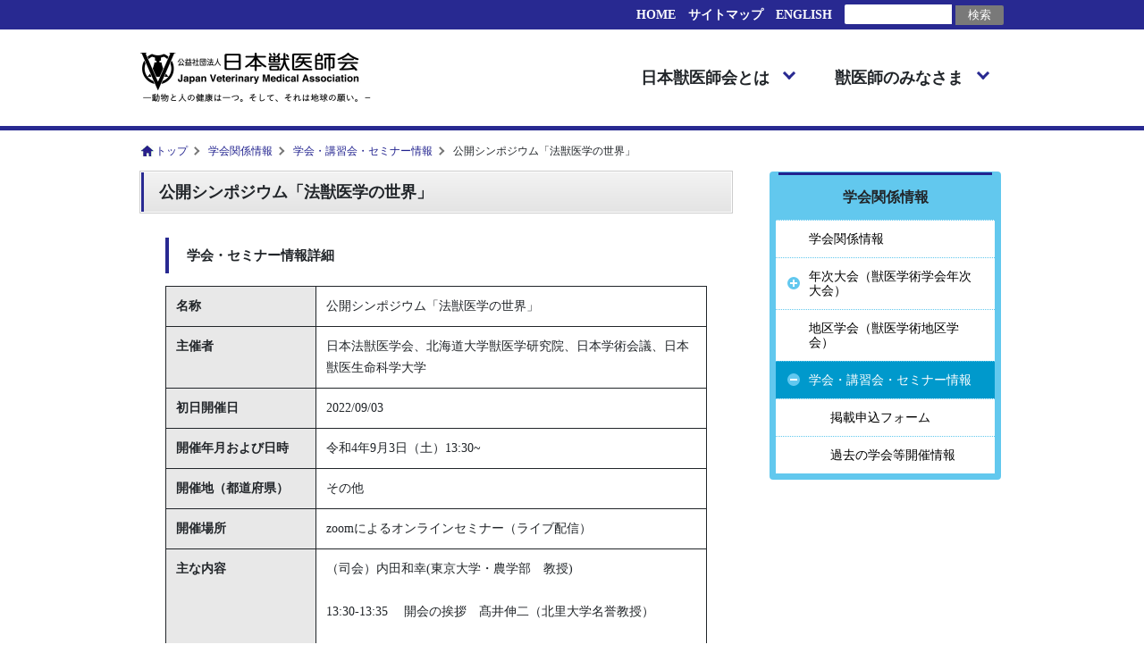

--- FILE ---
content_type: text/html; charset=UTF-8
request_url: https://jvma-vet.jp/society/seminar_view.php?rid=4983
body_size: 17890
content:
<!doctype html>
<html lang="ja">
<head>
<meta charset="utf-8">
<title>学会・講習会・セミナー情報 | 公益社団法人日本獣医師会</title>
<meta name="viewport" content="width=device-width, initial-scale=1.0">
<link rel="shortcut icon" href="/favicon.ico" />
<link href="/css/destyle.css" rel="stylesheet" type="text/css">
<link href="/css/common.css" rel="stylesheet" type="text/css">
<link href="/css/print.css" rel="stylesheet" type="text/css" media="print">
<link href="style.css" rel="stylesheet" type="text/css">
<script src="/js/jquery-3.6.0.min.js"></script>
<script src="/js/common.js"></script>
</head>

<body>
	<div class="header">
		<div class="header-bar">
			<div class="wrap">
				<a href="/">HOME</a>
				<a href="/sitemap.html">サイトマップ</a>
				<a href="/en/">ENGLISH</a>
				<form action="https://www.google.co.jp/search" method="get" target="_blank">
					<!--<input type="hidden" name="as_epq" value="nichiju">-->
					<input type="hidden" name="as_occt" value="any">
					<input type="hidden" name="as_sitesearch" value="jvma-vet.jp">
					<input type="hidden" name="num" value="10">
					<input type="hidden" name="ie" value="UTF8">
					<input type="hidden" name="oe" value="UTF8">
					<input type="hidden" name="hl" value="ja">
					<input name="as_q" type="text">
					<input type="submit" value="検索">
				</form>
			</div>
		</div>
		<div class="header-main">
			<div class="wrap">
				<h1><a href="/"><img src="/images/logo.png" alt="公益社団法人日本獣医師会" width="260"></a></h1>
				<ul class="header-menu-title">
					<li id="header-menu-title1">日本獣医師会とは</li>
					<li id="header-menu-title2">獣医師のみなさま</li>
				</ul>
				<div class="header-menu-icon-sp"></div>
			</div>
		</div>
		<div id="header-menu1" class="header-menu">
			<ul class="wrap">
				<li><a href="/about/index.html">はじめに</a></li>
				<li><a href="/about/aisatsu/index.html">会長挨拶</a></li>
				<li><a href="/about/onehelth/index.html">日本獣医師会と "One Health"の取り組み</a></li>
				<li><a href="/about/projects/index.html">日本獣医師会の事業内容</a></li>
				<li><a href="/about/chikai.html">獣医師の誓い―95年宣言</a></li>
				<li><a href="/about/guide.html">日本獣医師会・獣医師会活動指針</a></li>
				<li><a href="/about/pdf/3-2.pdf">インフォームドコンセント の徹底宣言</a></li>
				<!--li><a href="/about/report.html">提言・調査結果報告等</a></li-->
				<li><a href="/about/clinical.html">動物臨床の行動規範</a></li>
				<li><a href="/about/sosiki.html">日本獣医師会の組織</a></li>
				<li><a href="/about/history.html">日本獣医師会の歴史</a></li>
				<li><a href="/about/materials.html">役員名簿及び業務・財務資料</a></li>
				<li><a href="/about/privacy/index.html">個人情報の取扱い</a></li>
				<li><a href="/about/access.html">アクセス</a></li>
			</ul>
		</div>
		<div id="header-menu2" class="header-menu">
			<ul class="wrap">
				<!--li><a href="/regulation/index.html">関係法令</a></li-->
				<li><a href="/publish/notification_search.php">関係通知等</a></li>
				<li><a href="http://www.nichiju-shien.com/" target="_blank">女性獣医師支援 ポータルサイト</a></li>
				<li><a href="/recruit/recruit.php">人材募集</a></li>
				<li><a href="/mag/index.html">日本獣医師会雑誌</a></li>
				<li><a href="/international/index.html">国際交流事業</a></li>
				<li><a href="/society/index.html">学会関係情報</a></li>
				<li><a href="/syogai/index.html">獣医師生涯研修事業</a></li>
				<li><a href="/sangyo/medicine.html">産業動物臨床</a></li>
				<li><a href="/small/index.html">小動物臨床</a></li>
				<li><a href="/katiku/index.html">家畜衛生・畜産</a></li>
				<li><a href="/kousyu/index.html">獣医公衆衛生</a></li>
				<li><a href="/yasei/index.html">野生動物対策</a></li>
				<li><a href="/aigo/concours.html">動物福祉・愛護</a></li>
				<li><a href="/disaster/index.html">緊急災害時の動物救護等</a></li>
				<li><a href="https://yss.com.inc/njkyousai/" target="_blank">獣医師福祉共済</a></li>
				<!--li><a href="/data/index.html">資料（総会資料・会議概要ほか）</a></li-->
			</ul>
		</div>
		<ul class="header-menu-sp">
			<li>
				<form action="https://www.google.co.jp/search" method="get" target="_blank">
					<input type="hidden" name="as_occt" value="any">
					<input type="hidden" name="as_sitesearch" value="jvma-vet.jp">
					<input type="hidden" name="num" value="10">
					<input type="hidden" name="ie" value="UTF8">
					<input type="hidden" name="oe" value="UTF8">
					<input type="hidden" name="hl" value="ja">
					<input name="as_q" type="text">
					<input type="submit" value="検索">
				</form>
			</li>
			<li class="header-menu-sp-child"><span>日本獣医師会とは</span>
				<ul>
					<li><a href="/about/index.html">はじめに</a></li>
					<li><a href="/about/aisatsu/index.html">会長挨拶</a></li>
					<li><a href="/about/onehelth/index.html">日本獣医師会と "One Health"の取り組み</a></li>
					<li><a href="/about/projects/index.html">日本獣医師会の事業内容</a></li>
					<li><a href="/about/chikai.html">獣医師の誓い―95年宣言</a></li>
					<li><a href="/about/guide.html">日本獣医師会・獣医師会活動指針</a></li>
					<li><a href="/about/pdf/3-2.pdf">インフォームドコンセント の徹底宣言</a></li>
					<!--li><a href="/about/report.html">提言・調査結果報告等</a></li-->
					<li><a href="/about/clinical.html">動物臨床の行動規範</a></li>
					<li><a href="/about/sosiki.html">日本獣医師会の組織</a></li>
					<li><a href="/about/history.html">日本獣医師会の歴史</a></li>
					<li><a href="/about/materials.html">役員名簿及び業務・財務資料</a></li>
					<li><a href="/about/privacy/index.html">個人情報の取扱い</a></li>
					<li><a href="/about/access.html">アクセス</a></li>
				</ul>
			</li>
			<li class="header-menu-sp-child"><span>獣医師のみなさま</span>
				<ul>
					<!--li><a href="/regulation/index.html">関係法令</a></li-->
					<li><a href="/publish/notification_search.php">関係通知等</a></li>
					<li><a href="http://www.nichiju-shien.com/" target="_blank">女性獣医師支援 ポータルサイト</a></li>
					<li><a href="/recruit/recruit.php">人材募集</a></li>
					<li><a href="/mag/index.html">日本獣医師会雑誌</a></li>
					<li><a href="/international/index.html">国際交流事業</a></li>
					<li><a href="/society/index.html">学会関係情報</a></li>
					<li><a href="/syogai/index.html">獣医師生涯研修事業</a></li>
					<li><a href="/sangyo/medicine.html">産業動物臨床</a></li>
					<li><a href="/small/index.html">小動物臨床</a></li>
					<li><a href="/katiku/index.html">家畜衛生・畜産</a></li>
					<li><a href="/kousyu/index.html">獣医公衆衛生</a></li>
					<li><a href="/yasei/index.html">野生動物対策</a></li>
					<li><a href="/aigo/concours.html">動物福祉・愛護</a></li>
					<li><a href="/disaster/index.html">緊急災害時の動物救護等</a></li>
					<li><a href="https://www.nichizei.com/yss/njkyousai/" target="_blank">獣医師福祉共済</a></li>
					<!--li><a href="/data/index.html">資料（総会資料・会議概要ほか）</a></li-->
				</ul>
			</li>
			<li><a href="/works/veterinarian.html">獣医師の仕事と役割</a></li>
			<li><a href="/microchip/index.html">マイクロチップについて</a></li>
			<li><a href="/clinic/index.html">動物病院を探す</a></li>
			<li><a href="/about/onehelth/index.html">ワン・ヘルスの取組</a></li>
			<!--li><a href="#">キッズページ</a></li-->
			<li><a href="/society/seminar_list.php">学会・イベント情報</a></li>
			<li><a href="/recruit/recruit.php">人材募集</a></li>
			<!--li><a href="/kousyu/zoonosis.html">人と動物の共通感染症</a></li-->
			<!--li><a href="#">よくあるご質問</a></li-->
			<li><a href="/publish/notification_search.php">関係通知など</a></li>
			<li><a href="/sitemap.html">サイトマップ</a></li>
			<li><a href="/en/">ENGLISH</a></li>
			<li><a href="/">HOME</a></li>
		</ul>
		<div class="filter"></div>
	</div>
	<div class="main">
		<div class="wrap">
		
			<ul class="bredcrumbs clearfix">
				<li><a href="/">トップ</a></li>
				<li><a href="/society/index.html">学会関係情報</a></li>
				<li><a href="/society/seminar_list.php">学会・講習会・セミナー情報</a></li>
				<li>公開シンポジウム「法獣医学の世界」</li>
			</ul>
			<div class="columns clearfix">
				<div class="column-main">
					<article>
<h1>公開シンポジウム「法獣医学の世界」</h1>
						<section>
  <h2>学会・セミナー情報詳細</h2>

  <table border="0" cellpadding="0" cellspacing="0" class="t_seminar">
<tr>
<th>名称</th>
<td>公開シンポジウム「法獣医学の世界」</td>
</tr>
<tr>
<th>主催者</th>
<td>日本法獣医学会、北海道大学獣医学研究院、日本学術会議、日本獣医生命科学大学</td>
</tr>
<tr>
<th>初日開催日</th>
<td>2022/09/03</td>
</tr>
<tr>
<th>開催年月および日時</th>
<td>令和4年9月3日（土）13:30~</td>
</tr>
<tr>
<th>開催地（都道府県）</th>
<td>その他</td>
</tr>
<tr>
<th>開催場所</th>
<td>zoomによるオンラインセミナー（ライブ配信）</td>
</tr>
<tr>
<th>主な内容</th>
<td>（司会）内田和幸(東京大学・農学部　教授)<br />
 <br />
13:30-13:35 　開会の挨拶　髙井伸二（北里大学名誉教授）<br />
<br />
１．講演<br />
座長  <br />
高橋真吾(東京都福祉保健局健康安全部・健康危機管理推進担当課長)<br />
佐伯潤（帝京科学大学・アニマルサイエンス学科 教授）　<br />
 <br />
13:35-14:15　法獣医学と日本法獣医学会　田中亜紀（日本獣医生命科学大学・獣医学部 講師）<br />
14:15-14:40 　法獣医学の実際：虐待の現場から　木原友子（日本獣医生命科学大学・獣医学部 助教）<br />
14:40-15:05 　法獣医学の実際：分析の現場から　池中良徳（北海道大学・大学院獣医学研究院 教授）<br />
15:05-15:30 　法学からみた法獣医学(仮題)　三上正隆（愛知学院大学・法学部 教授）　<br />
<br />
２．総合討論<br />
座長<br />
松本周(東京都動物愛護相談センター・多摩支所長)<br />
川本恵子(麻布大学・獣医学部 教授)　<br />
<br />
15:30-16:00　これからの法獣医学<br />
16:00-16:05　閉会の挨拶　石塚真由美（北海道大学・大学院獣医学研究院 教授）　</td>
</tr>
<tr>
<th>獣医師生涯研修事業 <br />
プログラム認定の有無</th>
<td>認定無し</td>
</tr>
<tr>
<th>開催情報ホームページ</th>
<td><a href="https://www.jvfm.net/symposium-world-of-vf" target="_blank">https://www.jvfm.net/symposium-world-of-vf</a></td>
</tr>
</table>
						</section>
						<section>
<h2>お問合せ先</h2>
  
  
<table border="0" cellpadding="0" cellspacing="0" class="t_seminar">
<tr>
<th>氏 名</th>
<td>石塚真由美</td>
</tr>
<tr>
<th>団体等</th>
<td>法獣医学会事務局</td>
</tr>
<tr>
<th>住 所</th>
<td>　</td>
</tr>
<tr>
<th>郵便番号</th>
<td>060-0818</td>
</tr>
<tr>
<th>都道府県</th>
<td>北海道</td>
</tr>
<tr>
<th>市・区・町・村</th>
<td>札幌市北区</td>
</tr>
<tr>
<th>番地等</th>
<td>北18条西9丁目</td>
</tr>
<tr>
<th>電 話</th>
<td>011-706-6949</td>
</tr>
<tr>
<th>FAX</th>
<td>　</td>
</tr>
<tr>
<th>E-mail</th>
<td><a href="mailto:scj-tox@vetmed.hokudai.ac.jp" >scj-tox@vetmed.hokudai.ac.jp</a></td>
</tr>
<tr>
<th>URL</th>
<td> </td>
</tr>
</table>
						</section>

						<section>
							<button onclick="history.back()">戻る</button>
						</section>
					</article>
				</div>
				<div class="column-sub">
					<!-- InstanceBeginEditable name="EditSubColumn" -->
					<div class="right-menu-box">
						<img src="/images/right-menu-top.jpg" class="right-menu-top">
						<div class="right-menu-title">学会関係情報</div>
						<ul id="sidemenu">
							<li><a href="/society/index.html">学会関係情報</a></li>
							<li class="parent"><a href="/society/annual.html">年次大会（獣医学術学会年次大会）</a></li>
							<li>
								<ul id="aisatsu-menu">
									<li><a href="/society/prize.html">獣医学術賞について</a></li>
								</ul>
							</li>
							<li><a href="/society/tikutaikai.html">地区学会（獣医学術地区学会）</a></li>
							<li class="parent"><a href="/society/seminar_list.php">学会・講習会・セミナー情報</a></li>
							<li>
								<ul>
									<li><a href="/society/seminar_form.php">掲載申込フォーム</a></li>
									<li><a href="/society/past.html">過去の学会等開催情報</a></li>
								</ul>
							</li>
						</ul>
						<script>  
							//$(document).ready(function() {
							var url =window.location.pathname;
							if(url.endsWith('/')){
								url = url + 'index.html';
							}
							if(!url.indexOf('/society/seminar_view.php')){
								$('#sidemenu a[href="/society/seminar_list.php"]').addClass('current');
								$('#sidemenu a[href="/society/seminar_list.php"]').parent('li').addClass('on');
							}
							$('#sidemenu a[href="'+url+'"]').addClass('current');
							$('#sidemenu a[href="'+url+'"]').parent('li').addClass('on');
							$('#sidemenu .current').parents("li").prev(".parent").addClass('on');
							//});
						</script>
					</div>
						
					<!-- InstanceEndEditable -->
									</div>
			</div>
			
		</div>
	</div>
	<div class="footer">
		<div class="footer-bar">
			<div class="wrap clearfix">
				<ul class="footer-menu clearfix">
					<li><a href="/links/index.html">関係団体等へのリンク</a></li>
					<li><a href="/about/privacy/privacy.html">個人情報保護方針</a></li>
					<li><a href="/about/access.html">アクセス</a></li>
					<li><a href="/faq/contact.php">ご意見・お問合せ</a></li>
				</ul>
				<ul class="footer-menu-sp clearfix">
					<li class="footer-menu-title two-column"><a href="/about/index.html">日本獣医師会とは</a></li>
						<li><a href="/about/aisatsu/index.html">会長挨拶</a></li>
						<li><a href="/about/onehelth/index.html">日本獣医師会と "One Health"の取り組み</a></li>
						<li><a href="/about/projects/index.html">日本獣医師会の事業内容</a></li>
						<li><a href="/about/chikai.html">獣医師の誓い―95年宣言</a></li>
						<li><a href="/about/guide.html">日本獣医師会・獣医師会活動指針</a></li>
						<li><a href="/about/pdf/3-2.pdf">インフォームドコンセント の徹底宣言</a></li>
						<!--li><a href="/about/report.html">提言・調査結果報告等</a></li-->
						<li><a href="/about/clinical.html">動物臨床の行動規範</a></li>
						<li><a href="/about/sosiki.html">日本獣医師会の組織</a></li>
						<li><a href="/about/history.html">日本獣医師会の歴史</a></li>
						<li><a href="/about/materials.html">役員名簿及び業務・財務資料</a></li>
					<li class="footer-menu-title two-column"><a href="/works/veterinarian.html">獣医師の仕事と役割</a></li>
						<li><a href="/works/becomeveterinarian.html">獣医師になるには</a></li>
						<li><a href="/works/education/index.html">獣医学教育について</a></li>
					<li class="footer-menu-title two-column"><a href="/microchip/index.html">マイクロチップについて</a></li>
						<!--li><a href="#">飼い主の皆様へ</a></li>
						<li><a href="#">獣医師の皆様へ</a></li-->
					<!--li class="footer-menu-title"><a href="/faq/index.html">よくあるご質問</a></li-->
					<li class="footer-menu-title"><a href="/links/index.html">関係団体などへのリンク</a></li>
					<li class="footer-menu-title"><a href="/about/privacy/privacy.html">個人情報保護方針</a></li>
					<li class="footer-menu-title"><a href="/about/access.html">アクセス</a></li>
					<li class="footer-menu-title"><a href="/faq/contact.php">ご意見・お問合せ</a></li>
				</ul>
				<div class="go-top">
					<a name="go-top">ページの先頭へ戻る</a>
				</div>
			</div>
		</div>
		<div class="footer-main">
			<div class="wrap clearfix">
				<div class="logo"><img src="/images/logo_wh.png" width="260" alt="公益社団法人日本獣医師会"></div>
				<div>
					<span>〒107-0062 東京都港区南青山1-1-1 新青山ビル西館23階 <span>TEL 03-3475-1601</span><br></span>
					<span class="microchip-contact">
						【マイクロチップに関するお問い合わせ】<br>TEL : 03-3475-1695（自動音声案内）<br>FAX : 03-3475-1697<br>E-mail：mc@nichiju.or.jp<br>
					</span>
					<span>Copyrights © 2020 Japan Veterinary Medical Association. <span>All Rights Reserved.</span></span>
				</div>
			</div>
		</div>
	</div>
	<!-- Google tag (gtag.js) -->
	<script async src="https://www.googletagmanager.com/gtag/js?id=G-BK8BWF7JYT"></script>
	<script>
	  window.dataLayer = window.dataLayer || [];
	  function gtag(){dataLayer.push(arguments);}
	  gtag('js', new Date());

	  gtag('config', 'G-BK8BWF7JYT');
	</script>
</body>
</html>


--- FILE ---
content_type: text/css
request_url: https://jvma-vet.jp/css/common.css
body_size: 17532
content:
@charset "utf-8";
/* CSS Document */
html {
	font-size:14px;
}

body{
	font-size:14px;
	font-family: "Hiragino Sans", "Hiragino Kaku Gothic ProN", Meiryo, "sans-serif";
	font-feature-settings: "palt";
	color: #212529;
}

a:hover {
	opacity: 0.6;
}

img {
	vertical-align: middle;
}

.clearfix::after {
   content: "";
   display: block;
   clear: both;
}



/*ヘッダー*/
.header {
	position:relative;
}

.header-bar {
	background-color: #282991;
	position:relative;
	z-index:100;
}
.header-bar .wrap{
	min-height: 33px;
	display: flex;
	justify-content: flex-end;
  align-items: center;
}
.header-bar ul {
	
}

.header-bar ul li {
	float: left;
}

.header-bar a {
	margin: 0 14px 0 0;
	font-weight:bold;
	color: #FFFFFF;
}
.header-bar form {
	display: inline;
}

.header-bar form input[type="text"] {
	background-color: #FFFFFF;
    border-radius: 2px 0 0 2px;
    width: 120px;
    height: 22px;
    margin: 4px 0px;
	text-align: left;
	border-width: 0;
}
.header-bar form input[type="submit"] {
	height: 22px;
    margin: 4px 0px;
	padding: 0 14px;
	border-radius: 0 2px 2px 0;
	color: #FFFFFF;
	background-color: #797979;
	border-width: 0;
}

.header-main {
	padding: 26px 0;
	border-bottom: 5px solid #282991;
	position: relative;
	z-index: 100;
	background-color: #fff;
}

.header-main .wrap::after {
   content: "";
   display: block;
   clear: both;
}

.header-main h1 {
	float: left;
}

.header-main h1 a:hover {
	opacity: 1.0;
}

.header-menu-title {
	float: right;
}

.header-menu-title li {
	margin: 0 2.5em 0 0;
	padding: 1em 1.5em 1em 0;
	font-size:1.3em;
	font-weight:bold;
	float: left;
	position: relative;
	cursor: pointer;
}

.header-menu-title li::before {
	content: "";
    display: none;
	position:absolute;
	width: 20px;
	height: 20px;
	border: solid 10px #282991;
	border-top-color: transparent;
	border-right-color: transparent;
	border-left-color: transparent;
	bottom: -26px;
	left: 50%;
	transform: translate( -10px, 0);
}

.header-menu-title li.on::before{
	display: block;
}

.header-menu-title li::after {
	content: "";
    display: block;
    border-top: solid 3px #282991;
    border-right: solid 3px #282991;
    width: 10px;
    height: 10px;
    transform: translate(0, -10px) rotate(135deg);
    position: absolute;
    top: 50%;
    right: 0;
}

.header-menu-title li:last-of-type {
	margin: 0 1em 0 0;
}

.header-menu {
	display: none;
	position: absolute;
	width: 100%;
	background-color: #FFF;
	border-right: solid 5px #282991;
	border-bottom: solid 5px #282991;
	border-left: solid 5px #282991;
	border-bottom-right-radius: 3px;
	border-bottom-left-radius: 3px;
	z-index: 100;
}

#header-menu1 {

}

.header-menu ul {
	
}

.header-menu ul li {
	float: left;
	width: 33.3%;
	height: 5em;
	border-right:solid 1px #ccc;
	border-bottom: solid 1px #ccc;
	box-sizing: border-box;
	display: table;
}

/*.header-menu ul li:nth-last-of-type(1), .header-menu ul li:nth-last-of-type(2) {
	border-bottom: none;
}*/

.header-menu ul li:nth-of-type(3n) {
	width: 33.4%;
	border-right: none;
}

.header-menu ul li.last-row{
	border-bottom: none;
}


.header-menu ul li a {
	position: relative;
	font-size: 1.1em;
	font-weight:bold;
	padding: 0 2.5em 0 1.5em;
	display: table-cell;
	height: 100%;
	vertical-align: middle;
	line-height: 1.5;
}

.header-menu ul li a:hover {
	background-color: #63c8ee;
	color: #fff;
	opacity: 1;
}

.header-menu ul li a::before {
	content:"";
	position: absolute;
	display: block;
    width: 1em;
    height: 1em;
	border:solid 1px #282991;
	border-radius: 1em;
	right: 1em;
	top: 50%;
	transform: translate(0, -50%);
}

.header-menu ul li a::after{
	content:"";
	position: absolute;
	display: block;
    width: 0.4em;
    height: 0.4em;
    border-top: 2px solid #282991;
    border-right: 2px solid #282991;
    -webkit-transform: translate(0, -50%) rotate(45deg);
    transform: translate(0, -50%) rotate(45deg);
	right: 1.4em;
	top: 50%;
}

.header-menu ul li a:hover::before, .header-menu ul li a:hover::after {
	border-color: #fff;
}

.header-menu-icon-sp {
	/*background-image: url("/image/menu.svg");
	background-repeat: no-repeat;
	background-size: contain;
	width: 40px;
	height: 40px;
	position: absolute;
    right: 1em;
    top: 50%;
    transform: translate(0, -50%);*/
	width: 32px;
	height: 25px;
	position: absolute;
	right: 1em;
    top: 50%;
    transform: translate(0, -50%);
}

.header-menu-icon-sp::before {
	content: "";
	display: block;
	width: 32px;
	height: 25px;
	position: absolute;
	border: solid 4px #282991;
    border-right: none;
    border-left: none;
}

.header-menu-icon-sp::after {
	content: "";
	display: block;
	width: 32px;
	height: 0;
	position: absolute;
	border-top: solid 4px #282991;
	top: 50%;
    transform: translate(0, -50%);
}

.header-menu-icon-sp.on {
	/*background-image: url("/image/menu_close.svg");
	width: 30px;
	height: 30px;*/
}

.header-menu-icon-sp.on::before {
	content: "";
	display: block;
	width: 32px;
	height: 0;
	position: absolute;
	border-top: solid 4px #282991;
	border-bottom:none;
    border-right: none;
    border-left: none;
	top: 50%;
    transform: translate(0, -50%) rotate(45deg);
}

.header-menu-icon-sp.on::after {
	content: "";
	display: block;
	width: 32px;
	height: 0;
	position: absolute;
	border-top: solid 4px #282991;
	top: 50%;
    transform: translate(0, -50%) rotate(-45deg);
}

.header-menu-sp {
	display: none;
	position: absolute;
	width: 100%;
	z-index: 100;
	background-color: #fff;
}

.header-menu-sp li {
	border-bottom: solid 1px #CCC;
}

.header-menu-sp > li:first-of-type {
	background-color: #282991;
}

.header-menu-sp li a {
	display: block;
	padding: 1em 2em;
	font-weight: bold;
}

.header-menu-sp li.header-menu-sp-child span {
	display: block;
	position:relative;
	padding: 1em 2em;
	font-weight: bold;
}

.header-menu-sp li.header-menu-sp-child span::after {
	content: "";
    display: block;
    border-top: solid 3px #282991;
    border-right: solid 3px #282991;
    width: 10px;
    height: 10px;
    transform: translate(0, -10px) rotate(135deg);
    position: absolute;
    top: 50%;
    right: 1em;
}

.header-menu-sp li.header-menu-sp-child span.on::after {
    transform: translate(0, -5px) rotate(315deg);
    position: absolute;
}

.header-menu-sp li.header-menu-sp-child ul {
	display:none;
}

.header-menu-sp li.header-menu-sp-child span.on + ul {
	display:block;
}

.header-menu-sp li.header-menu-sp-child ul li a {
	padding-left:3em;
}

.header-menu-sp li.header-menu-sp-child ul li:first-of-type {
	border-top: solid 1px #CCC;
}

.header-menu-sp li.header-menu-sp-child ul li:last-of-type {
	border-bottom: none;
}

.header-menu-sp form {
	padding: 1em 2em;
	display: none;
}

.header-menu-sp form input[type="text"] {
	background-color: #FFFFFF;
    border-radius: 3px 0 0 3px;
	border:solid 1px #000;
	border-right: none;
    width: 10em;
    height: 2em;
    margin: 4px 0px;
	text-align: left;
}
.header-menu-sp form input[type="submit"] {
	height: 2em;
    margin: 4px 0px;
	padding: 0 2em;
	border-radius: 0 3px 3px 0;
	border:solid 1px #000;
	border-left: none;
	color: #FFFFFF;
	background-color: #797979;
}


.filter {
	display: none;
	position: fixed;
    height: 100%;
    width: 100%;
    background: rgba(0,0,0,0.6);
    z-index: 99;
	top:0;
}

.main {
	overflow:hidden;
	line-height: 1.5;
	margin: 0 0 10em;
}


/*パンくず*/
.bredcrumbs {
	margin: 1em 0;
}

.bredcrumbs li {
	float:left;
	font-size: 12px;
	padding-left: 17px;
    padding-right: 6px;
	position: relative;
}

.bredcrumbs li:first-of-type::before {
	content:"";
	position: absolute;
	width: 16px;
	height: 14px;
	background-image: url(../images/pankuzu-home.jpg);
	transform: translate(0 , -50%);
	top: 50%;
	left:0;
}

.bredcrumbs li:after {
	content:"";
	position: absolute;
	width: 7px;
	height: 7px;
	border-top: solid 2px #777;
	border-right: solid 2px #777;
	transform: translate(0 , -50%) rotate(45deg);
	top: 50%;
	right:-6px;
}

.bredcrumbs li:last-of-type:after { content: none; }

.bredcrumbs li a {
	color: #22238f;
}

.bredcrumbs li a:hover {
	text-decoration: underline;
}



/*メインカラム*/
.column-main {
	float: left;
	width: 662px;
	margin: 0 3em 0 0;
}

.one-column .column-main {
	float: none;
	width: 100%;
	margin: 0;
}


/*汎用パーツ*/
article {
	line-height: 24px;
}

article > section {
	padding: 0 2em;
}

article > section::after {
	content: "";
	display: block;
	clear: both;
}

article h1 {
	font-weight: bold;
	font-size: 18px;
    line-height: 1;
    margin-bottom: 2rem;
    padding: 13px 0 13px 20px;
	border: solid 1px #FFF;
	outline: solid 1px #CCC;
	outline-offset:0;
	background: linear-gradient(#f3f3f3,#e4e4e4);
	position: relative;
}

article h1::before {
	content:"";
	display:block;
	position: absolute;
	width: 3px;
	height: 100%;
	left:0;
	top:0;
	background-color:#282991;
}

article h2 {
	font-size: 15px;
    font-weight: bold;
    line-height: 1.2;
    padding: 11px 0 11px 20px;
    margin: 2rem 0 1rem;
	border-left: solid 4px #282991;
}

article h3 {
    font-weight: bold;
    line-height: 1.2;
    padding: 0 0 0.5rem 1rem;
    margin: 2rem 0 1rem;
	border-bottom: solid 2px #282991;
}

article h4 {
    font-weight: bold;
    line-height: 1.2;
    padding: 3px 0 3px 1rem;
    margin: 2rem 0 1rem;
    border-left: solid 3px #282991;
}

article h5 {
	font-weight: bold;
    line-height: 1.2;
    margin: 1rem 0 1rem;
}

article h6 {
    line-height: 1.2;
    margin: 1rem 0 1rem;
}

article p {
	text-indent: 1em;
    margin-bottom: 2rem;
}

.en article p { /*英語ページ字下げ解除*/
	text-indent: 0;
}

article .image {
	margin: 1em 0 2em;
	text-align:center;
}

article .image img {
	display: block;
	margin: 0 auto;
	max-width:100%;
}

article .img-float-left {
	float:left;
	margin: 0 1em 1em 0;
}

article .img-float-right {
	float:right;
	margin: 0 0 1em 1em;
}

article a {
	font-size: 14px;
    color: #22238f;
    text-decoration-line: underline;
}

article a.external::before {
	content: URL(/images/icon_external_link.gif);
	padding-right:4px;
	vertical-align: middle;
}

article a.external.no-external::before {
	content: none;
	padding-right:0;
	vertical-align: middle;
}

article a[href$=".pdf"]::before {
	content: URL(/images/icon_pdf.gif);
	padding-right:4px;
	vertical-align: middle;
}

article a[href$=".doc"]::before,
article a[href$=".docx"]::before {
	content: URL(/images/icon_word.gif);
	padding-right:4px;
	vertical-align: middle;
}

article a[href$=".xls"]::before,
article a[href$=".xlsx"]::before {
	content: URL(/images/icon_excel.gif);
	padding-right:4px;
	vertical-align: middle;
}

article ul {
	list-style: disc inside;
	margin: 1rem 0;
}

article ol {
	list-style: decimal inside;
	margin: 1rem 0;
}

article table {
	margin: 1rem 0;
}

article table td, article table th {
	padding: 0.75em;
}

article table td, article table th {
	border: solid 1px #212529;
}

article .main-2column {
	display: flex;
	flex-wrap: wrap;
}

article .main-2column > div {
	flex-basis: 50%;
}

article .main-2column div.image {
	padding: 0 1em;
}


article .main-2column a.index-menu {
	height: 200px;
    color: #FFF;
    font-size: 24pt;
    background-position: 50% 50%;
    background-size: cover;
    background-repeat: no-repeat;
    line-height: 35px;
	display: flex;
    align-items: center;
	padding: 0 1em;
	text-decoration: none;
	text-shadow: 0 0 10px #212529;
}



/*サブカラム*/
.column-sub {
	float: left;
	width: 259px
	
}

.right-menu-box{
	background-color:#62c8ee;
	padding-top: 1px;
	padding-bottom: 7px;
	border-radius: 4px;
}

.right-menu-top{
	display: block;
    margin: 0 auto;
}

.right-menu-title{
	font-weight: bold;
	text-align: center;
	padding:13px 0px;
	font-size: 16px;
}

.right-menu-box > ul {
	padding-left: 7px;
	padding-right: 7px;
	margin-bottom: 0px;
}

.right-menu-box li {
	background-color:#fff;
	position: relative;
}

.right-menu-box > ul > li:first-child {
	border-top:none;
}

.right-menu-box a {
	color: #000;
	font-size:14px;
	display:block;
	padding: 13px 14px 12px 37px;
	border-top: dotted 1px #62c8ee;
	line-height: 1.2;
	position: relative;
	z-index: 0;
}
.right-menu-box a::selection {
	background-color: transparent;
}

.right-menu-box a.current {
	background-color: #0099cc;
	color:#fff;
}

.right-menu-box  ul > li.parent::before {
	content: "";
	position: absolute;
	display: block;
	left: 13px;
	top: 50%;
	width: 14px;
	height: 14px;
	transform: translate(0, -50%);
	z-index: 1;
	cursor: pointer;
	border-radius: 14px;
	background-image: url(../images/right-menu-plus.png);
    background-repeat: no-repeat;
    background-position: left;
}

/*メニュー２階層目レイアウト*/
.right-menu-box > ul > li > ul > li > a {
	padding-left: 61px;
}
.right-menu-box > ul > li > ul > li.parent::before {
	content: "";
	left: 37px;
}

/*メニュー３階層目レイアウト*/
.right-menu-box > ul > li > ul > li > ul > li > a {
	padding-left: 85px;
}
.right-menu-box > ul > li > ul > li > ul > li.parent::before {
	content: "";
	left: 51px;
}


.right-menu-box li.parent.on::before {
	content: "";
	background-image: url(../images/right-menu-minus.png);
}

.right-menu-box  li > ul {
	display: none;
}

.right-menu-box  li.on.parent + li > ul {
	display: block;
}



/*フッター*/
.footer-bar {
	border-top: solid 1px #e0e0e0; 
	background-color: #ececec;
	font-size: 0.9em;
}

.footer-bar ul {
	float: left;
}

.footer-bar ul li {
	float: left;
	padding: 2em 4em 2em 1em;
}

.footer-bar ul li a::before{
	content: "";
	display: inline-block;
    left: 4px;
    box-sizing: border-box;
    width: 4px;
    height: 4px;
    border: 4px solid transparent;
    border-left: 4px solid #282991;
}

ul.footer-menu-sp {
	float: none;
	padding: 1em 0;
}

ul.footer-menu-sp li {
	float: left;
	width: 50%;
	padding: 0 1em;
    display: table;
    height: 3em;
    vertical-align: middle;
}

.footer-menu-sp li.two-column {
	width: 100%;
}

.footer-menu-sp li.footer-menu-title {
	font-weight: bold;
}

ul.footer-menu-sp li:not(.footer-menu-title){
	padding-left: 20px;
}

ul.footer-menu-sp li:not(.footer-menu-title) a::before{
	content: "";
	display: none;
}

.footer-menu-sp li a {
    display: table-cell;
    vertical-align: middle;
}

.footer-bar .go-top{
	float: right;
	background-color:#dadada;
}

.footer-bar .go-top a {
	display: block;
	position: relative;
	padding: 2em 3em 2em 2em;
	text-shadow:1px 1px 1px #fff;
}

.footer-bar .go-top a::before {
	content:"";
	display:block;
	position: absolute;
	width: 16px;
	height: 10px;
	border-top: solid 2px #282991;
	right: 1em;
}

.footer-bar .go-top a::after {
	content:"";
	display:block;
	position: absolute;
	width: 10px;
	height: 10px;
	border-top: solid 2px #282991;
	border-right: solid 2px #282991;
	transform: rotate(315deg);
	top: 48%;
	right: 1em;
	margin: 0 3px 0 0;
}

.footer-main {
	color: #fff;
	background-color:#282991;
	padding: 3em 0 2em;
	line-height: 1.5;
	font-size: 0.9em;
}

.footer-main .wrap {
	width: 830px;
	display: flex;
}

.footer-main .wrap div {
	/*float:left;*/
	margin: 0 1em 0 0 ;
}


@media screen and (min-width:966px) {
	.wrap {
		width: 966px;
		margin: 0 auto;
	}
	
	.header-menu-icon-sp, .header-menu-sp, .footer-menu-sp, .microchip-contact {
		display: none;
	}

}

@media screen and (max-width:965px) {
	.wrap {
		width: auto;
		margin: 0 1em;
	}
	
	.main {
		margin-bottom: 2em;
	}
	
	.column-main {
		width: 100%;
		margin-bottom:2em;
	}
	
	.column-sub {
		width: 100%;
	}
	
	.header-bar, .header-menu-title, .header-menu, .footer-menu, .go-top  {
		display: none;
	}
	
	article section {
		padding: 0;
	}
	
	article h1 {
		margin: 0 -1rem 2rem;
	}
	
	article .image img {
		display: block;
		margin: 0;
		max-width: inherit;
		width: 100%;
	}

	article .img-float-left, article .img-float-right, article .image {
		float:none;
		margin:1em 0;
	}
	
	article .main-2column > div {
		flex-basis: 100%;
	}
	
	article .responsive-table {
		display: block;
		overflow-x: scroll;
		white-space: nowrap;
	}
	
	.footer-main {
		color: #fff;
		background-color:#282991;
		padding: 3em 0 2em;
		line-height: 1.5;
		font-size: 0.9em;
	}

	.footer-main .wrap {
		width: auto;
		margin: 0 1em;
		flex-wrap: wrap;
		justify-content: center;
	}

	.footer-main .wrap div {
		/*float:none;*/
		margin:0 0 1em;
		text-align: center;
		flex-basis: 100%;
	}
	
	.footer-main span {
		display: block;
		margin: 1em 0;
		word-break: keep-all;
	}
	
	.footer-main span span{
		display: inline;
		margin: 0;
		word-break: keep-all;
	}
	
	.footer-main span span::before {
		content: "\A";
		white-space: pre;
	}
	
}

--- FILE ---
content_type: text/css
request_url: https://jvma-vet.jp/society/style.css
body_size: 1956
content:
@charset "UTF-8";

section {
	margin-bottom: 1em;
}

section div {
	margin-bottom: 0.5em;
}


section ul {
	list-style: none;
}

section ul li {
	border-bottom: dotted 1px #666;
	list-style: none;
	padding-top:5px;
}


section ul li:before {
    content: '';
    display: inline-block;
    width: 0;
    height: 0;
    margin-right: 4px;
    margin-left: 4px;
    border: transparent solid 5px;
    border-left-color: #7CA7E9;
}

.t_seminar {
	width:100%;
}

.t_seminar th {
    width: 12em;
    background-color: #E8E8E8;
    text-align: left;
}

.t_seminar td {
	word-break: break-all;
}

.tbl_semilist td {
    padding: 2px 4px 2px 4px;
}

.tbl_semilist th {
    background-color: #F4FFEA;
    border: 1px #979797 solid;
    padding: 2px 4px 2px 4px;
    text-align: left;
}

.table-scroll{
  overflow: auto; /*スクロールさせる*/
}


/* ----- */
.NJPAGENAVI {
	padding: 0px;
	margin: 8px 0px;

}

.NJPAGENAVI A:link    {font-size:12px;  text-decoration: none; }
.NJPAGENAVI A:active  {font-size:12px;  text-decoration: none; }
.NJPAGENAVI A:visited {font-size:12px;  text-decoration: none; }
.NJPAGENAVI A:hover   {font-size:12px;  text-decoration: none; color:#FF6C00;}

.PNV_TOP {	
	border-width: 1px;
	border-style: solid;
	border-color: #99ccff;
	padding: 4px;
	margin: 4px 4px;
}
.PNV_SEPARATOR {	
	padding: 4px;
	margin: 8px 4px;
}
.PNV_PAGE {	
	border-width: 1px;
	border-style: solid;
	border-color: #99ccff;
	padding: 4px;
	margin: 4px 4px;
}

.PNV_CURRENT {	
	border-width: 1px;
	border-style: solid;
	border-color: #ff99cc;
	padding: 4px;
	margin: 4px 4px;
}
.PNV_END {
	border-width: 1px;
	border-style: solid;
	border-color: #99ccff;
	padding: 4px;
	margin: 4px 4px;
}

#search_category label {
  display: block;
  float: left;
  width: 200px;
}

.t_frame_all th, .t_frame_all td {
	border: solid 1px #9D9D9D;
}



--- FILE ---
content_type: text/css
request_url: https://jvma-vet.jp/css/print.css
body_size: 444
content:
/* CSS Document */
.header-menu-icon-sp, .header-menu-sp, .footer-menu-sp, .microchip-contact {
	display: none;
}

.main {
	background: #fff !important;
}

.wrap {
	margin: 0 1em;
}

.column-main {
	width: 70%;
	margin: 0;
}
.column-sub {
	float: right;
	width: 26%;
}

.column-sub .banner img {
	width: 100%;
}

.right-menu-top {
	max-width: 80%;
}

.top-menu li a {
	padding: 1.5em 2em 1.5em 67px !important;
}

--- FILE ---
content_type: application/javascript
request_url: https://jvma-vet.jp/js/common.js
body_size: 5319
content:
$(function(){
var lastInnerWidth = $(window).width();
	/*メニュー開閉*/
	$("#header-menu-title1").on({
		'click' : function(){
			if($('#header-menu1').css('display') == 'block' ) {
				$('#header-menu1').css("display","none")
				$('#header-menu-title1').removeClass('on')
				$('.filter').css('display','none')
			} else {
				if($('#header-menu2').css('display') == 'block'){
					$('#header-menu2').css("display","none")
					$('#header-menu-title2').removeClass('on')
				}
				$('#header-menu1').css("display","block")
				$('#header-menu-title1').addClass('on')
				$('.filter').css('display','block')
			}
		}
	})
	$("#header-menu-title2").on({
		'click' : function(){
			if($('#header-menu2').css('display') == 'block' ) {
				$('#header-menu2').css("display","none")
				$('#header-menu-title2').removeClass('on')
				$('.filter').css('display','none')
			} else {
				if($('#header-menu1').css('display') == 'block'){
					$('#header-menu1').css("display","none")
					$('#header-menu-title1').removeClass('on')
				}
				$('#header-menu2').css("display","block")
				$('#header-menu-title2').addClass('on')
				$('.filter').css('display','block')
			}
		}
	})
	
	$(".header-menu-icon-sp").on({
		'click' : function(){
			if($('.header-menu-sp').css('display') == 'block' ) {
				$('.header-menu-sp').css("display","none")
				$(".header-menu-icon-sp").removeClass('on')
				$(".header-menu-sp-child > span").removeClass('on')
				$('.filter').css('display','none')
			} else {
				$('.header-menu-sp').css("display","block")
				$(".header-menu-icon-sp").addClass('on')
				$('.filter').css('display','block')
			}
		}
	})
	
	$(".header-menu-sp-child > span").on({
		'click' : function(){
			if($(this).attr('class') == 'on' ) {
				$(this).removeClass('on')
			} else {
				$(this).addClass('on')
			}
		}
	})
	
	$('.filter').on({
		'click' : function() {
			$('.header-menu').css("display","none")
			$('.header-menu-title li').removeClass('on')
			$('.header-menu-sp').css("display","none")
			$(".header-menu-icon-sp").removeClass('on')
			$(".header-menu-sp-child > span").removeClass('on')
			$('.filter').css('display','none')
		}
	});
	
	
	$(window).resize(function() {
		if(lastInnerWidth != $(window).width()){
			$('.header-menu').css("display","none")
			$('.header-menu-title li').removeClass('on')
			$('.header-menu-sp').css("display","none")
			$(".header-menu-icon-sp").removeClass('on')
			$('.filter').css('display','none')
		}
	});
	
	$(".topics-cat li").on({
		'click' : function(){
			if($(".topics-cat li").index(this) == $(".topics-cat li").length-1) return;
			$(".topics-cat li").removeClass('on')
			$(".topics-list").removeClass('on')
			$(this).addClass('on');
			switch ($(this).attr('id')){
				case 'topics-title':
					$('#topics-list').addClass('on');
					$('#go-list').attr("href", "/topics/topic_list.php");
					break;
				case 'news-title':
					$('#news-list').addClass('on');
					$('#go-list').attr("href", "/news/news_list.php");
					break;
				case 'recruit-title':
					$('#recruit-list').addClass('on');
					$('#go-list').attr("href", "/recruit/recruit.php");
					break;
				case 'society-title':
					$('#society-list').addClass('on');
					$('#go-list').attr("href", "/society/seminar_list.php");
					break;
				default:
					return;
				}

			
		}
	});
	
	$(".right-menu-box ul > li.parent").on({
		'click' : function(){
			/*if($(this).attr('class') == 'on' ) {
				$(this).removeClass('on')
			} else {
				$(this).addClass('on')
			}*/
			/*var classval = $(this).next(".child").attr('class').split(" "), i = 0,  len = classval.length;
			while(i < len) {
				if(classval[i++] == 'on' ) {
					$(this).removeClass('on')
					$(this).next(".child").removeClass('on')
				} else {
					$(this).addClass('on')
					$(this).next(".child").addClass('on')
				}
			}*/
			
			var classval = $(this).attr('class').split(" "), i = 0,  len = classval.length;
			while(i < len) {
				if(classval[i++] == 'on' ) {
					$(this).removeClass('on')
				} else {
					$(this).addClass('on')
				}
			}
			
		}
	});
	
	$(".right-menu-box ul li a").on({
		'click' : function(e){
			e.stopPropagation();
		}
	});
	
	
	
	/*ページ上部へ戻る*/
	$(".go-top").on({
		'click' : function (){
			$('body, html').animate({ scrollTop: 0 }, 500);
			return false;
		}
  	});
	
	/*スライドショー*/
/*
	$(".slick").slick({
		autoplay: 'auto',
		autoplaySpeed: 5000,
		arrows: true,
		fade: true,
  		cssEase: 'linear'
	});
*/	
	/*画像拡大表示*/
	$("article .image img, article .img-float-left img, article .img-float-right img").each( function(){
		if(!($(this).parent("a")[0])){
			$(this).wrap('<a data-lightbox="image1" href="'+$(this).attr("src")+'">')
			/*$(this).wrap('<a href="'+$(this).attr("src")+'" target="_blank">');*/
		}
	});
	
	/*外部リンク用処理*/
	/*$('a[href^=http]').each( function(){*/ /*テスト用*/
	$('a[href^="http"]').not('[href*="jvma-vet.jp"]').each( function(){ /*本番用*/
		$(this).addClass('external');
		$(this).attr('target','_blank');
	});

	/*PDFを_blankに*/
	$("a[href*='.pdf']").attr("target","_blank");
	
})


